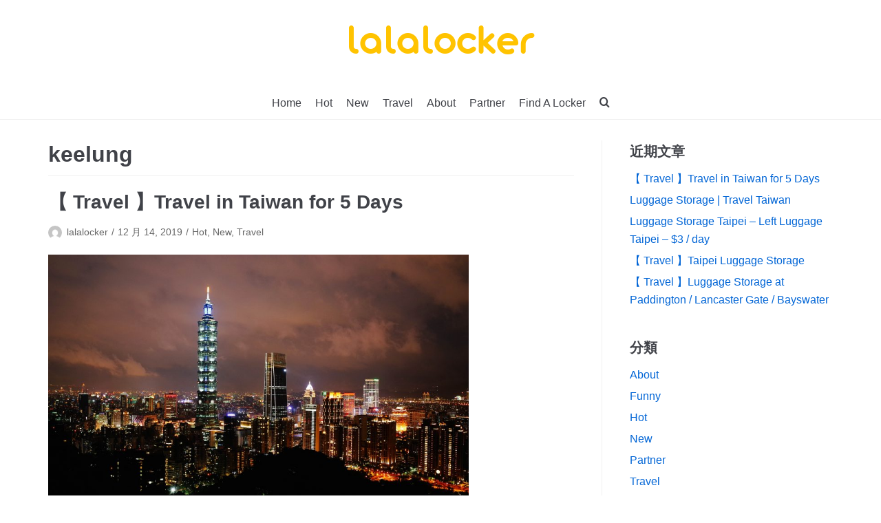

--- FILE ---
content_type: text/html; charset=UTF-8
request_url: https://www.lalalocker.com/blog/en/tag/keelung/
body_size: 6129
content:
<!DOCTYPE html>
<html lang="zh-TW">

<head>
	<meta charset="UTF-8">
	<meta name="viewport" content="width=device-width, initial-scale=1, minimum-scale=1">
	<link rel="profile" href="https://gmpg.org/xfn/11">
		<!-- Global site tag (gtag.js) - Google Analytics -->
	<script async src="https://www.googletagmanager.com/gtag/js?id=UA-123744244-4"></script>
	<script>
	window.dataLayer = window.dataLayer || [];
	function gtag(){dataLayer.push(arguments);}
	gtag('js', new Date());

	gtag('config', 'UA-123744244-4');
	</script>
	<title>keelung 彙整 - Lalalocker</title>
<style type="text/css">			.heateorSssInstagramBackground{background:radial-gradient(circle at 30% 107%,#fdf497 0,#fdf497 5%,#fd5949 45%,#d6249f 60%,#285aeb 90%)}
											.heateor_sss_horizontal_sharing .heateorSssSharing,.heateor_sss_standard_follow_icons_container .heateorSssSharing{
							color: #fff;
						border-width: 0px;
			border-style: solid;
			border-color: transparent;
		}
				.heateor_sss_horizontal_sharing .heateorSssTCBackground{
			color:#666;
		}
				.heateor_sss_horizontal_sharing .heateorSssSharing:hover,.heateor_sss_standard_follow_icons_container .heateorSssSharing:hover{
						border-color: transparent;
		}
		.heateor_sss_vertical_sharing .heateorSssSharing,.heateor_sss_floating_follow_icons_container .heateorSssSharing{
							color: #fff;
						border-width: 0px;
			border-style: solid;
			border-color: transparent;
		}
				.heateor_sss_vertical_sharing .heateorSssTCBackground{
			color:#666;
		}
				.heateor_sss_vertical_sharing .heateorSssSharing:hover,.heateor_sss_floating_follow_icons_container .heateorSssSharing:hover{
						border-color: transparent;
		}
		
		@media screen and (max-width:783px) {.heateor_sss_vertical_sharing{display:none!important}}@media screen and (max-width:783px) {.heateor_sss_floating_follow_icons_container{display:none!important}}</style>
<!-- This site is optimized with the Yoast SEO plugin v13.1 - https://yoast.com/wordpress/plugins/seo/ -->
<meta name="robots" content="max-snippet:-1, max-image-preview:large, max-video-preview:-1"/>
<link rel="canonical" href="https://www.lalalocker.com/blog/en/tag/keelung/" />
<meta property="og:locale" content="zh_TW" />
<meta property="og:type" content="object" />
<meta property="og:title" content="keelung 彙整 - Lalalocker" />
<meta property="og:url" content="https://www.lalalocker.com/blog/en/tag/keelung/" />
<meta property="og:site_name" content="Lalalocker" />
<meta name="twitter:card" content="summary_large_image" />
<meta name="twitter:title" content="keelung 彙整 - Lalalocker" />
<script type='application/ld+json' class='yoast-schema-graph yoast-schema-graph--main'>{"@context":"https://schema.org","@graph":[{"@type":"Organization","@id":"https://www.lalalocker.com/blog/en/#organization","name":"Lalalocker","url":"https://www.lalalocker.com/blog/en/","sameAs":["https://www.facebook.com/lalalocker/"],"logo":{"@type":"ImageObject","@id":"https://www.lalalocker.com/blog/en/#logo","inLanguage":"zh-TW","url":"https://www.lalalocker.com/blog/en/wp-content/uploads/2019/02/lalalocker-logo.png","width":2048,"height":2048,"caption":"Lalalocker"},"image":{"@id":"https://www.lalalocker.com/blog/en/#logo"}},{"@type":"WebSite","@id":"https://www.lalalocker.com/blog/en/#website","url":"https://www.lalalocker.com/blog/en/","name":"Lalalocker","inLanguage":"zh-TW","publisher":{"@id":"https://www.lalalocker.com/blog/en/#organization"},"potentialAction":{"@type":"SearchAction","target":"https://www.lalalocker.com/blog/en/?s={search_term_string}","query-input":"required name=search_term_string"}},{"@type":"CollectionPage","@id":"https://www.lalalocker.com/blog/en/tag/keelung/#webpage","url":"https://www.lalalocker.com/blog/en/tag/keelung/","name":"keelung \u5f59\u6574 - Lalalocker","isPartOf":{"@id":"https://www.lalalocker.com/blog/en/#website"},"inLanguage":"zh-TW"}]}</script>
<!-- / Yoast SEO plugin. -->

<link rel='dns-prefetch' href='//s.w.org' />
<link rel="alternate" type="application/rss+xml" title="訂閱《Lalalocker》&raquo; 資訊提供" href="https://www.lalalocker.com/blog/en/feed/" />
<link rel="alternate" type="application/rss+xml" title="訂閱《Lalalocker》&raquo; 留言的資訊提供" href="https://www.lalalocker.com/blog/en/comments/feed/" />
<link rel="alternate" type="application/rss+xml" title="訂閱《Lalalocker》&raquo; 標籤〈keelung〉的資訊提供" href="https://www.lalalocker.com/blog/en/tag/keelung/feed/" />
		<script type="text/javascript">
			window._wpemojiSettings = {"baseUrl":"https:\/\/s.w.org\/images\/core\/emoji\/12.0.0-1\/72x72\/","ext":".png","svgUrl":"https:\/\/s.w.org\/images\/core\/emoji\/12.0.0-1\/svg\/","svgExt":".svg","source":{"concatemoji":"https:\/\/www.lalalocker.com\/blog\/en\/wp-includes\/js\/wp-emoji-release.min.js?ver=5.3.20"}};
			!function(e,a,t){var n,r,o,i=a.createElement("canvas"),p=i.getContext&&i.getContext("2d");function s(e,t){var a=String.fromCharCode;p.clearRect(0,0,i.width,i.height),p.fillText(a.apply(this,e),0,0);e=i.toDataURL();return p.clearRect(0,0,i.width,i.height),p.fillText(a.apply(this,t),0,0),e===i.toDataURL()}function c(e){var t=a.createElement("script");t.src=e,t.defer=t.type="text/javascript",a.getElementsByTagName("head")[0].appendChild(t)}for(o=Array("flag","emoji"),t.supports={everything:!0,everythingExceptFlag:!0},r=0;r<o.length;r++)t.supports[o[r]]=function(e){if(!p||!p.fillText)return!1;switch(p.textBaseline="top",p.font="600 32px Arial",e){case"flag":return s([127987,65039,8205,9895,65039],[127987,65039,8203,9895,65039])?!1:!s([55356,56826,55356,56819],[55356,56826,8203,55356,56819])&&!s([55356,57332,56128,56423,56128,56418,56128,56421,56128,56430,56128,56423,56128,56447],[55356,57332,8203,56128,56423,8203,56128,56418,8203,56128,56421,8203,56128,56430,8203,56128,56423,8203,56128,56447]);case"emoji":return!s([55357,56424,55356,57342,8205,55358,56605,8205,55357,56424,55356,57340],[55357,56424,55356,57342,8203,55358,56605,8203,55357,56424,55356,57340])}return!1}(o[r]),t.supports.everything=t.supports.everything&&t.supports[o[r]],"flag"!==o[r]&&(t.supports.everythingExceptFlag=t.supports.everythingExceptFlag&&t.supports[o[r]]);t.supports.everythingExceptFlag=t.supports.everythingExceptFlag&&!t.supports.flag,t.DOMReady=!1,t.readyCallback=function(){t.DOMReady=!0},t.supports.everything||(n=function(){t.readyCallback()},a.addEventListener?(a.addEventListener("DOMContentLoaded",n,!1),e.addEventListener("load",n,!1)):(e.attachEvent("onload",n),a.attachEvent("onreadystatechange",function(){"complete"===a.readyState&&t.readyCallback()})),(n=t.source||{}).concatemoji?c(n.concatemoji):n.wpemoji&&n.twemoji&&(c(n.twemoji),c(n.wpemoji)))}(window,document,window._wpemojiSettings);
		</script>
		<style type="text/css">
img.wp-smiley,
img.emoji {
	display: inline !important;
	border: none !important;
	box-shadow: none !important;
	height: 1em !important;
	width: 1em !important;
	margin: 0 .07em !important;
	vertical-align: -0.1em !important;
	background: none !important;
	padding: 0 !important;
}
</style>
	<link rel='stylesheet' id='wp-block-library-css'  href='https://www.lalalocker.com/blog/en/wp-includes/css/dist/block-library/style.min.css?ver=5.3.20' type='text/css' media='all' />
<link rel='stylesheet' id='neve-style-css'  href='https://www.lalalocker.com/blog/en/wp-content/themes/lala-neve/style.min.css?ver=1.1.4' type='text/css' media='all' />
<link rel='stylesheet' id='heateor_sss_frontend_css-css'  href='https://www.lalalocker.com/blog/en/wp-content/plugins/sassy-social-share/public/css/sassy-social-share-public.css?ver=3.3.8' type='text/css' media='all' />
<link rel='stylesheet' id='heateor_sss_sharing_default_svg-css'  href='https://www.lalalocker.com/blog/en/wp-content/plugins/sassy-social-share/admin/css/sassy-social-share-svg.css?ver=3.3.8' type='text/css' media='all' />
<link rel='stylesheet' id='neve-generated-style-css'  href='https://www.lalalocker.com/blog/en/wp-content/uploads/neve-theme/neve-customizer.css?ver=1550239923' type='text/css' media='all' />
<script type='text/javascript' src='https://www.lalalocker.com/blog/en/wp-includes/js/jquery/jquery.js?ver=1.12.4-wp'></script>
<script type='text/javascript' src='https://www.lalalocker.com/blog/en/wp-includes/js/jquery/jquery-migrate.min.js?ver=1.4.1'></script>
<script type='text/javascript'>
/* <![CDATA[ */
var NeveProperties = {"ajaxurl":"https:\/\/www.lalalocker.com\/blog\/en\/wp-admin\/admin-ajax.php","nonce":"f9ec04626e"};
/* ]]> */
</script>
<script type='text/javascript' src='https://www.lalalocker.com/blog/en/wp-content/themes/lala-neve/assets/js/script.min.js?ver=1.1.4'></script>
<link rel='https://api.w.org/' href='https://www.lalalocker.com/blog/en/wp-json/' />
<link rel="EditURI" type="application/rsd+xml" title="RSD" href="https://www.lalalocker.com/blog/en/xmlrpc.php?rsd" />
<link rel="wlwmanifest" type="application/wlwmanifest+xml" href="https://www.lalalocker.com/blog/en/wp-includes/wlwmanifest.xml" /> 
<meta name="generator" content="WordPress 5.3.20" />
<meta name="generator" content="Site Kit by Google 1.8.1" /><!-- Analytics by WP-Statistics v12.6.12 - http://wp-statistics.com/ -->
<meta name="google-site-verification" content="wuu9TwSdSQ7qJpkVi7Zs-rYKkr37nKKz2dyksqu7TZk"><link rel="icon" href="https://www.lalalocker.com/blog/en/wp-content/uploads/2019/02/cropped-favicon-32x32.png" sizes="32x32" />
<link rel="icon" href="https://www.lalalocker.com/blog/en/wp-content/uploads/2019/02/cropped-favicon-192x192.png" sizes="192x192" />
<link rel="apple-touch-icon-precomposed" href="https://www.lalalocker.com/blog/en/wp-content/uploads/2019/02/cropped-favicon-180x180.png" />
<meta name="msapplication-TileImage" content="https://www.lalalocker.com/blog/en/wp-content/uploads/2019/02/cropped-favicon-270x270.png" />
</head>

<body class="archive tag tag-keelung tag-848 nv-sidebar-right">
<script src="https://unpkg.com/infinite-scroll@3/dist/infinite-scroll.pkgd.min.js"></script>
<div class="wrapper">
	<header class="header" role="banner">
		<a class="neve-skip-link show-on-focus" href="#content"
				tabindex="0">Skip to content</a>
				<nav class="nv-navbar" 				role="navigation">
			<div class="container">
				<div class="row">
					<div class="col-md-12 nv-nav-wrap nav-center">
						<div class="nv-nav-header">
									<div class="site-logo">
			<a class="brand" href="https://www.lalalocker.com/blog/en/"
					title="Lalalocker">
				<p>Lalalocker</p><small></small></a>
		</div>
		
		<div class="navbar-toggle-wrapper">
						<button class="navbar-toggle" 					aria-label="Navigation Menu" aria-expanded="false">
				<span class="icon-bar"></span>
				<span class="icon-bar"></span>
				<span class="icon-bar"></span>
				<span class="screen-reader-text">Toggle Navigation</span>
			</button>
			<span class="menu-item-nav-search responsive-nav-search " tabindex="0" aria-label="search"><a><span class="nv-icon nv-search"></span></a><div class="nv-nav-search"><div class="container close-container"><a class="button button-secondary close-responsive-search">Close</a></div><form role="search" method="get" class="search-form" action="https://www.lalalocker.com/blog/en/">
				<label>
					<span class="screen-reader-text">搜尋關鍵字:</span>
					<input type="search" class="search-field" placeholder="搜尋..." value="" name="s" />
				</label>
				<input type="submit" class="search-submit" value="搜尋" />
			</form></div></span>		</div>
								</div>
						<div role="navigation" aria-label="Primary Menu"><ul id="nv-primary-navigation" class="menu"><li id="menu-item-20" class="menu-item menu-item-type-custom menu-item-object-custom menu-item-home menu-item-20"><a href="https://www.lalalocker.com/blog/en/">Home</a></li>
<li id="menu-item-23" class="menu-item menu-item-type-taxonomy menu-item-object-category menu-item-23"><a href="https://www.lalalocker.com/blog/en/category/hot/">Hot</a></li>
<li id="menu-item-22" class="menu-item menu-item-type-taxonomy menu-item-object-category menu-item-22"><a href="https://www.lalalocker.com/blog/en/category/new/">New</a></li>
<li id="menu-item-18" class="menu-item menu-item-type-taxonomy menu-item-object-category menu-item-18"><a href="https://www.lalalocker.com/blog/en/category/travel/">Travel</a></li>
<li id="menu-item-26" class="menu-item menu-item-type-taxonomy menu-item-object-category menu-item-26"><a href="https://www.lalalocker.com/blog/en/category/about/">About</a></li>
<li id="menu-item-404" class="menu-item menu-item-type-taxonomy menu-item-object-category menu-item-404"><a href="https://www.lalalocker.com/blog/en/category/partner/">Partner</a></li>
<li id="menu-item-21" class="menu-item menu-item-type-custom menu-item-object-custom menu-item-21"><a href="https://www.lalalocker.com/?lang=en">Find A Locker</a></li>
<li class="menu-item-nav-search" tabindex="0" aria-label="search"><a><span class="nv-icon nv-search"></span></a><div class="nv-nav-search"><form role="search" method="get" class="search-form" action="https://www.lalalocker.com/blog/en/">
				<label>
					<span class="screen-reader-text">搜尋關鍵字:</span>
					<input type="search" class="search-field" placeholder="搜尋..." value="" name="s" />
				</label>
				<input type="submit" class="search-submit" value="搜尋" />
			</form></div></li></ul></div>					</div>
				</div>
			</div>
		</nav>
			</header>

	
	<main id="content" class="neve-main" role="main">

	<div class="container archive-container">
		<div class="row">
						<div class="nv-index-posts col">
						<div class="nv-page-title-wrap nv-big-title">
			<div class="nv-page-title ">
				<h1>keelung</h1>
							</div>
		</div>
		<div class="posts-wrapper row">		<article id="post-3127"
				class="post-3127 post type-post status-publish format-standard has-post-thumbnail hentry category-hot category-new category-travel tag-din-tai-fung tag-jiufen tag-keelung tag-souvenir-in-taiwan tag-taipei-101 tag-taipei-beef-noodles tag-taipei-din-tai-fung tag-taipei-national-palace-museum tag-taipei-night-market tag-taipei-northeast-coast tag-taipei-pub tag-taipei-shuttle-bus tag-taipei-walking-tour tag-taiwan-beef-noodles tag-taiwan-sim-card tag-taoyuan-airport-mrt-ticket tag-xiao-long-bao col-12 layout-grid col-sm-12">
			<div class="article-content-col">
				<div class="content">
							<h2 class="blog-entry-title entry-title">
			<a href="https://www.lalalocker.com/blog/en/2019/12/14/travel-in-taiwan-for-5-days/" rel="bookmark">
				【 Travel 】Travel in Taiwan for 5 Days			</a>
		</h2>
		<ul class="nv-meta-list"><li class="meta author vcard"><img class="photo" alt="lalalocker" src="https://secure.gravatar.com/avatar/24ecfd05445288cca1a1f6e6cc431d8b?s=96&#038;d=mm&#038;r=g" />&nbsp;<span class="author-name fn"><a href="https://www.lalalocker.com/blog/en/author/lalalocker/" title="「lalalocker」的文章" rel="author">lalalocker</a></span></li><li class="meta date posted-on"><time class="entry-date published" datetime="2019-12-14T22:41:34+08:00" content="2019-12-14">12 月 14, 2019</time><time class="updated" datetime="2019-12-15T00:52:49+08:00">12 月 15, 2019</time></li><li class="meta category"><a href="https://www.lalalocker.com/blog/en/category/hot/" rel="category tag">Hot</a>, <a href="https://www.lalalocker.com/blog/en/category/new/" rel="category tag">New</a>, <a href="https://www.lalalocker.com/blog/en/category/travel/" rel="category tag">Travel</a></li></ul><div class="nv-post-thumbnail-wrap"><a href="https://www.lalalocker.com/blog/en/2019/12/14/travel-in-taiwan-for-5-days/" rel="bookmark" title="【 Travel 】Travel in Taiwan for 5 Days"><img width="930" height="620" src="https://www.lalalocker.com/blog/en/wp-content/uploads/2019/08/louis-cheng-z6Qo89tJhWM-unsplash-930x620.jpg" class="attachment-neve-blog size-neve-blog wp-post-image" alt="" srcset="https://www.lalalocker.com/blog/en/wp-content/uploads/2019/08/louis-cheng-z6Qo89tJhWM-unsplash-930x620.jpg 930w, https://www.lalalocker.com/blog/en/wp-content/uploads/2019/08/louis-cheng-z6Qo89tJhWM-unsplash-300x199.jpg 300w" sizes="(max-width: 930px) 100vw, 930px" /></a></div><div class="excerpt-wrap entry-summary">Everyone loves to travel &hellip;&nbsp;<a href="https://www.lalalocker.com/blog/en/2019/12/14/travel-in-taiwan-for-5-days/" rel="bookmark">Read More<span class="screen-reader-text">【 Travel 】Travel in Taiwan for 5 Days</span> &raquo;</a></div>				</div>
			</div>
		</article>
		</div>				<div class="w-100"></div>
			</div>
			
		<div class="nv-sidebar-wrap col-sm-12 nv-right blog-sidebar"
			>
						<aside id="secondary" role="complementary">
						<div id="recent-posts-2" class="widget widget_recent_entries">		<p class="widget-title">近期文章</p>		<ul>
											<li>
					<a href="https://www.lalalocker.com/blog/en/2019/12/14/travel-in-taiwan-for-5-days/">【 Travel 】Travel in Taiwan for 5 Days</a>
									</li>
											<li>
					<a href="https://www.lalalocker.com/blog/en/2019/11/26/luggage-storage-travel-taiwan/">Luggage Storage | Travel Taiwan</a>
									</li>
											<li>
					<a href="https://www.lalalocker.com/blog/en/2019/11/26/luggage-storage-taipei-left-luggage-taipei-3-day/">Luggage Storage Taipei &#8211; Left Luggage Taipei &#8211; $3 / day</a>
									</li>
											<li>
					<a href="https://www.lalalocker.com/blog/en/2019/11/26/taipei-luggage-storage/">【 Travel 】Taipei Luggage Storage</a>
									</li>
											<li>
					<a href="https://www.lalalocker.com/blog/en/2019/11/17/luggage-storage-at-paddington-lancaster-gate-bayswater/">【 Travel 】Luggage Storage at Paddington / Lancaster Gate / Bayswater</a>
									</li>
					</ul>
		</div><div id="categories-2" class="widget widget_categories"><p class="widget-title">分類</p>		<ul>
				<li class="cat-item cat-item-6"><a href="https://www.lalalocker.com/blog/en/category/about/">About</a>
</li>
	<li class="cat-item cat-item-655"><a href="https://www.lalalocker.com/blog/en/category/funny/">Funny</a>
</li>
	<li class="cat-item cat-item-5"><a href="https://www.lalalocker.com/blog/en/category/hot/">Hot</a>
</li>
	<li class="cat-item cat-item-4"><a href="https://www.lalalocker.com/blog/en/category/new/">New</a>
</li>
	<li class="cat-item cat-item-173"><a href="https://www.lalalocker.com/blog/en/category/partner/">Partner</a>
</li>
	<li class="cat-item cat-item-2"><a href="https://www.lalalocker.com/blog/en/category/travel/">Travel</a>
</li>
		</ul>
			</div>			</aside>
		</div>
				</div>
	</div>
	<script>
		const elem = document.querySelector('.posts-wrapper');
		let nextUrl;
		function updateNextUrl(doc) {
			const a = doc.querySelector('a.next');
			nextUrl = a ? a.href : '';
		}
		updateNextUrl(document);
		const infs = new InfiniteScroll(elem, {
			path: () => nextUrl,
			append:'article.post',
			hideNav: '.page-numbers',
			prefill: true,
		})
		infs.on('load', (response, path) => {
			updateNextUrl(response);
		});
	</script>
</main><!--/.neve-main-->


		<footer role="contentinfo">
								</footer>
		
</div><!--/.wrapper-->
<script type='text/javascript'>
function heateorSssLoadEvent(e) {var t=window.onload;if (typeof window.onload!="function") {window.onload=e}else{window.onload=function() {t();e()}}};	var heateorSssSharingAjaxUrl = 'https://www.lalalocker.com/blog/en/wp-admin/admin-ajax.php', heateorSssCloseIconPath = 'https://www.lalalocker.com/blog/en/wp-content/plugins/sassy-social-share/public/../images/close.png', heateorSssPluginIconPath = 'https://www.lalalocker.com/blog/en/wp-content/plugins/sassy-social-share/public/../images/logo.png', heateorSssHorizontalSharingCountEnable = 0, heateorSssVerticalSharingCountEnable = 0, heateorSssSharingOffset = -10; var heateorSssMobileStickySharingEnabled = 0;var heateorSssCopyLinkMessage = "Link copied.";var heateorSssUrlCountFetched = [], heateorSssSharesText = 'Shares', heateorSssShareText = 'Share';function heateorSssPopup(e) {window.open(e,"popUpWindow","height=400,width=600,left=400,top=100,resizable,scrollbars,toolbar=0,personalbar=0,menubar=no,location=no,directories=no,status")};var heateorSssWhatsappShareAPI = "web";
</script>
<script type='text/javascript' src='https://www.lalalocker.com/blog/en/wp-content/plugins/sassy-social-share/public/js/sassy-social-share-public.js?ver=3.3.8'></script>
<script type='text/javascript' src='https://www.lalalocker.com/blog/en/wp-includes/js/wp-embed.min.js?ver=5.3.20'></script>

<script defer src="https://static.cloudflareinsights.com/beacon.min.js/vcd15cbe7772f49c399c6a5babf22c1241717689176015" integrity="sha512-ZpsOmlRQV6y907TI0dKBHq9Md29nnaEIPlkf84rnaERnq6zvWvPUqr2ft8M1aS28oN72PdrCzSjY4U6VaAw1EQ==" data-cf-beacon='{"version":"2024.11.0","token":"7f673c5a7af94a1a92e24d01ebaecfd9","r":1,"server_timing":{"name":{"cfCacheStatus":true,"cfEdge":true,"cfExtPri":true,"cfL4":true,"cfOrigin":true,"cfSpeedBrain":true},"location_startswith":null}}' crossorigin="anonymous"></script>
</body>

</html>
